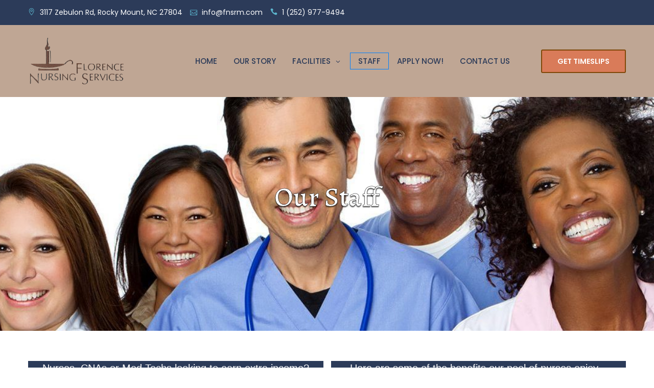

--- FILE ---
content_type: text/html; charset=UTF-8
request_url: https://fnsrm.com/our-staff/
body_size: 11537
content:
<!DOCTYPE html><html lang="en-US"><head><meta charset="UTF-8"><meta name="viewport" content="width=device-width, initial-scale=1"><link rel="stylesheet" media="print" onload="this.onload=null;this.media='all';" id="ao_optimized_gfonts" href="https://fonts.googleapis.com/css?family=Alegreya%3A500%7CPoppins:300,400,400i,500,600,700,800,900&amp;display=swap"><link rel="profile" href="http://gmpg.org/xfn/11"><meta name='robots' content='index, follow, max-image-preview:large, max-snippet:-1, max-video-preview:-1' /><meta name="dlm-version" content="5.1.6"><link media="all" href="https://fnsrm.com/wp-content/cache/autoptimize/css/autoptimize_b1a1bc4b00b5f6d5fa0e9c9384e5b55d.css" rel="stylesheet"><title>Our Staff - Florence Nursing Services, Inc.</title><link rel="canonical" href="https://fnsrm.com/our-staff/" /><meta property="og:locale" content="en_US" /><meta property="og:type" content="article" /><meta property="og:title" content="Our Staff - Florence Nursing Services, Inc." /><meta property="og:description" content="After joining our pool of nurses we provide you with part time positions at partnered healthcare facilities that are in need of staffing. There are always new positions becoming free at facilities throughout North Carolina that need your expertise! Fill out our Pre-Qualification form now to begin the process of joining our pool of Qualified [&hellip;]" /><meta property="og:url" content="https://fnsrm.com/our-staff/" /><meta property="og:site_name" content="Florence Nursing Services, Inc." /><meta property="article:publisher" content="https://www.facebook.com/fnsrm" /><meta property="article:modified_time" content="2021-09-22T16:24:07+00:00" /><meta name="twitter:card" content="summary_large_image" /><meta name="twitter:label1" content="Est. reading time" /><meta name="twitter:data1" content="1 minute" /> <script type="application/ld+json" class="yoast-schema-graph">{"@context":"https://schema.org","@graph":[{"@type":"WebPage","@id":"https://fnsrm.com/our-staff/","url":"https://fnsrm.com/our-staff/","name":"Our Staff - Florence Nursing Services, Inc.","isPartOf":{"@id":"https://fnsrm.com/#website"},"datePublished":"2018-09-26T15:41:30+00:00","dateModified":"2021-09-22T16:24:07+00:00","breadcrumb":{"@id":"https://fnsrm.com/our-staff/#breadcrumb"},"inLanguage":"en-US","potentialAction":[{"@type":"ReadAction","target":["https://fnsrm.com/our-staff/"]}]},{"@type":"BreadcrumbList","@id":"https://fnsrm.com/our-staff/#breadcrumb","itemListElement":[{"@type":"ListItem","position":1,"name":"Home","item":"https://fnsrm.com/"},{"@type":"ListItem","position":2,"name":"Our Staff"}]},{"@type":"WebSite","@id":"https://fnsrm.com/#website","url":"https://fnsrm.com/","name":"Florence Nursing Services, Inc.","description":"Staffing the Nursing Homes of North Carolina in the Nightingale tradition of caring.","publisher":{"@id":"https://fnsrm.com/#organization"},"potentialAction":[{"@type":"SearchAction","target":{"@type":"EntryPoint","urlTemplate":"https://fnsrm.com/?s={search_term_string}"},"query-input":{"@type":"PropertyValueSpecification","valueRequired":true,"valueName":"search_term_string"}}],"inLanguage":"en-US"},{"@type":"Organization","@id":"https://fnsrm.com/#organization","name":"Florence Nursing Services","url":"https://fnsrm.com/","logo":{"@type":"ImageObject","inLanguage":"en-US","@id":"https://fnsrm.com/#/schema/logo/image/","url":"https://fnsrm.com/wp-content/uploads/2018/09/Logo-Square-complete-1-inch.png","contentUrl":"https://fnsrm.com/wp-content/uploads/2018/09/Logo-Square-complete-1-inch.png","width":300,"height":300,"caption":"Florence Nursing Services"},"image":{"@id":"https://fnsrm.com/#/schema/logo/image/"},"sameAs":["https://www.facebook.com/fnsrm"]}]}</script> <link rel='dns-prefetch' href='//maxcdn.bootstrapcdn.com' /><link href='https://sp-ao.shortpixel.ai' rel='preconnect' /><link href='https://fonts.gstatic.com' crossorigin='anonymous' rel='preconnect' /><link rel="alternate" type="application/rss+xml" title="Florence Nursing Services, Inc. &raquo; Feed" href="https://fnsrm.com/feed/" /><link rel="alternate" type="application/rss+xml" title="Florence Nursing Services, Inc. &raquo; Comments Feed" href="https://fnsrm.com/comments/feed/" /><link rel="alternate" title="oEmbed (JSON)" type="application/json+oembed" href="https://fnsrm.com/wp-json/oembed/1.0/embed?url=https%3A%2F%2Ffnsrm.com%2Four-staff%2F" /><link rel="alternate" title="oEmbed (XML)" type="text/xml+oembed" href="https://fnsrm.com/wp-json/oembed/1.0/embed?url=https%3A%2F%2Ffnsrm.com%2Four-staff%2F&#038;format=xml" />  <script src="https://www.googletagmanager.com/gtag/js?id=G-TKMWNVHZHJ"  data-cfasync="false" data-wpfc-render="false" type="text/javascript" async></script> <script data-cfasync="false" data-wpfc-render="false" type="text/javascript">var em_version = '8.11.1';
				var em_track_user = true;
				var em_no_track_reason = '';
								var ExactMetricsDefaultLocations = {"page_location":"https:\/\/fnsrm.com\/our-staff\/"};
								if ( typeof ExactMetricsPrivacyGuardFilter === 'function' ) {
					var ExactMetricsLocations = (typeof ExactMetricsExcludeQuery === 'object') ? ExactMetricsPrivacyGuardFilter( ExactMetricsExcludeQuery ) : ExactMetricsPrivacyGuardFilter( ExactMetricsDefaultLocations );
				} else {
					var ExactMetricsLocations = (typeof ExactMetricsExcludeQuery === 'object') ? ExactMetricsExcludeQuery : ExactMetricsDefaultLocations;
				}

								var disableStrs = [
										'ga-disable-G-TKMWNVHZHJ',
									];

				/* Function to detect opted out users */
				function __gtagTrackerIsOptedOut() {
					for (var index = 0; index < disableStrs.length; index++) {
						if (document.cookie.indexOf(disableStrs[index] + '=true') > -1) {
							return true;
						}
					}

					return false;
				}

				/* Disable tracking if the opt-out cookie exists. */
				if (__gtagTrackerIsOptedOut()) {
					for (var index = 0; index < disableStrs.length; index++) {
						window[disableStrs[index]] = true;
					}
				}

				/* Opt-out function */
				function __gtagTrackerOptout() {
					for (var index = 0; index < disableStrs.length; index++) {
						document.cookie = disableStrs[index] + '=true; expires=Thu, 31 Dec 2099 23:59:59 UTC; path=/';
						window[disableStrs[index]] = true;
					}
				}

				if ('undefined' === typeof gaOptout) {
					function gaOptout() {
						__gtagTrackerOptout();
					}
				}
								window.dataLayer = window.dataLayer || [];

				window.ExactMetricsDualTracker = {
					helpers: {},
					trackers: {},
				};
				if (em_track_user) {
					function __gtagDataLayer() {
						dataLayer.push(arguments);
					}

					function __gtagTracker(type, name, parameters) {
						if (!parameters) {
							parameters = {};
						}

						if (parameters.send_to) {
							__gtagDataLayer.apply(null, arguments);
							return;
						}

						if (type === 'event') {
														parameters.send_to = exactmetrics_frontend.v4_id;
							var hookName = name;
							if (typeof parameters['event_category'] !== 'undefined') {
								hookName = parameters['event_category'] + ':' + name;
							}

							if (typeof ExactMetricsDualTracker.trackers[hookName] !== 'undefined') {
								ExactMetricsDualTracker.trackers[hookName](parameters);
							} else {
								__gtagDataLayer('event', name, parameters);
							}
							
						} else {
							__gtagDataLayer.apply(null, arguments);
						}
					}

					__gtagTracker('js', new Date());
					__gtagTracker('set', {
						'developer_id.dNDMyYj': true,
											});
					if ( ExactMetricsLocations.page_location ) {
						__gtagTracker('set', ExactMetricsLocations);
					}
										__gtagTracker('config', 'G-TKMWNVHZHJ', {"forceSSL":"true"} );
										window.gtag = __gtagTracker;										(function () {
						/* https://developers.google.com/analytics/devguides/collection/analyticsjs/ */
						/* ga and __gaTracker compatibility shim. */
						var noopfn = function () {
							return null;
						};
						var newtracker = function () {
							return new Tracker();
						};
						var Tracker = function () {
							return null;
						};
						var p = Tracker.prototype;
						p.get = noopfn;
						p.set = noopfn;
						p.send = function () {
							var args = Array.prototype.slice.call(arguments);
							args.unshift('send');
							__gaTracker.apply(null, args);
						};
						var __gaTracker = function () {
							var len = arguments.length;
							if (len === 0) {
								return;
							}
							var f = arguments[len - 1];
							if (typeof f !== 'object' || f === null || typeof f.hitCallback !== 'function') {
								if ('send' === arguments[0]) {
									var hitConverted, hitObject = false, action;
									if ('event' === arguments[1]) {
										if ('undefined' !== typeof arguments[3]) {
											hitObject = {
												'eventAction': arguments[3],
												'eventCategory': arguments[2],
												'eventLabel': arguments[4],
												'value': arguments[5] ? arguments[5] : 1,
											}
										}
									}
									if ('pageview' === arguments[1]) {
										if ('undefined' !== typeof arguments[2]) {
											hitObject = {
												'eventAction': 'page_view',
												'page_path': arguments[2],
											}
										}
									}
									if (typeof arguments[2] === 'object') {
										hitObject = arguments[2];
									}
									if (typeof arguments[5] === 'object') {
										Object.assign(hitObject, arguments[5]);
									}
									if ('undefined' !== typeof arguments[1].hitType) {
										hitObject = arguments[1];
										if ('pageview' === hitObject.hitType) {
											hitObject.eventAction = 'page_view';
										}
									}
									if (hitObject) {
										action = 'timing' === arguments[1].hitType ? 'timing_complete' : hitObject.eventAction;
										hitConverted = mapArgs(hitObject);
										__gtagTracker('event', action, hitConverted);
									}
								}
								return;
							}

							function mapArgs(args) {
								var arg, hit = {};
								var gaMap = {
									'eventCategory': 'event_category',
									'eventAction': 'event_action',
									'eventLabel': 'event_label',
									'eventValue': 'event_value',
									'nonInteraction': 'non_interaction',
									'timingCategory': 'event_category',
									'timingVar': 'name',
									'timingValue': 'value',
									'timingLabel': 'event_label',
									'page': 'page_path',
									'location': 'page_location',
									'title': 'page_title',
									'referrer' : 'page_referrer',
								};
								for (arg in args) {
																		if (!(!args.hasOwnProperty(arg) || !gaMap.hasOwnProperty(arg))) {
										hit[gaMap[arg]] = args[arg];
									} else {
										hit[arg] = args[arg];
									}
								}
								return hit;
							}

							try {
								f.hitCallback();
							} catch (ex) {
							}
						};
						__gaTracker.create = newtracker;
						__gaTracker.getByName = newtracker;
						__gaTracker.getAll = function () {
							return [];
						};
						__gaTracker.remove = noopfn;
						__gaTracker.loaded = true;
						window['__gaTracker'] = __gaTracker;
					})();
									} else {
										console.log("");
					(function () {
						function __gtagTracker() {
							return null;
						}

						window['__gtagTracker'] = __gtagTracker;
						window['gtag'] = __gtagTracker;
					})();
									}</script> <link rel='stylesheet' id='sow-button-wire-d591868b933c-css' href='https://fnsrm.com/wp-content/cache/autoptimize/css/autoptimize_single_ddb8e27c33f95dd4a7322b8f423fa875.css?ver=6.9' type='text/css' media='all' /><link rel='stylesheet' id='sow-hero-default-eaa5b3170102-82-css' href='https://fnsrm.com/wp-content/cache/autoptimize/css/autoptimize_single_f9767162d0cfece9df98e67614a58d10.css?ver=6.9' type='text/css' media='all' /><link rel='stylesheet' id='sow-headline-default-318c4cac1186-82-css' href='https://fnsrm.com/wp-content/cache/autoptimize/css/autoptimize_single_8eb9ee286dea875d119bcc7f2953a84c.css?ver=6.9' type='text/css' media='all' /><link rel='stylesheet' id='sb-font-awesome-css' href='https://maxcdn.bootstrapcdn.com/font-awesome/4.7.0/css/font-awesome.min.css?ver=6.9' type='text/css' media='all' /> <script data-cfasync="false" data-wpfc-render="false" type="text/javascript" id='exactmetrics-frontend-script-js-extra'>var exactmetrics_frontend = {"js_events_tracking":"true","download_extensions":"zip,mp3,mpeg,pdf,docx,pptx,xlsx,rar,","inbound_paths":"[{\"path\":\"\\\/go\\\/\",\"label\":\"affiliate\"},{\"path\":\"\\\/recommend\\\/\",\"label\":\"affiliate\"}]","home_url":"https:\/\/fnsrm.com","hash_tracking":"false","v4_id":"G-TKMWNVHZHJ"};</script> <script type="text/javascript" src="https://fnsrm.com/wp-includes/js/jquery/jquery.min.js?ver=3.7.1" id="jquery-core-js"></script> <script type="text/javascript" id="sow-slider-slider-js-extra">var sowb_slider_allowed_protocols = ["http","https","ftp","ftps","mailto","news","irc","irc6","ircs","gopher","nntp","feed","telnet","mms","rtsp","sms","svn","tel","fax","xmpp","webcal","urn","skype","steam"];
//# sourceURL=sow-slider-slider-js-extra</script> <link rel="https://api.w.org/" href="https://fnsrm.com/wp-json/" /><link rel="alternate" title="JSON" type="application/json" href="https://fnsrm.com/wp-json/wp/v2/pages/82" /><link rel="EditURI" type="application/rsd+xml" title="RSD" href="https://fnsrm.com/xmlrpc.php?rsd" /><meta name="generator" content="WordPress 6.9" /><link rel='shortlink' href='https://fnsrm.com/?p=82' />  <script async src="https://www.googletagmanager.com/gtag/js?id=UA-130949071-2"></script> <script>window.dataLayer = window.dataLayer || [];
  function gtag(){dataLayer.push(arguments);}
  gtag('js', new Date());

  gtag('config', 'UA-130949071-2');</script> <meta name="google-site-verification" content="yAc4SSLJUTCLGuVh_cGyHRee-Uru1_ZrVNaH41Gkb4A" /><div id="fb-root"></div> <script>(function(d, s, id) {
  var js, fjs = d.getElementsByTagName(s)[0];
  if (d.getElementById(id)) return;
  js = d.createElement(s); js.id = id;
  js.src = 'https://connect.facebook.net/en_US/sdk.js#xfbml=1&version=v3.2&appId=254275442000642&autoLogAppEvents=1';
  fjs.parentNode.insertBefore(js, fjs);
}(document, 'script', 'facebook-jssdk'));</script> <div id="fb-root"></div> <script async defer src="https://connect.facebook.net/en_US/sdk.js#xfbml=1&version=v3.2&appId=254275442000642&autoLogAppEvents=1"></script><script type="text/javascript">(function(url){
	if(/(?:Chrome\/26\.0\.1410\.63 Safari\/537\.31|WordfenceTestMonBot)/.test(navigator.userAgent)){ return; }
	var addEvent = function(evt, handler) {
		if (window.addEventListener) {
			document.addEventListener(evt, handler, false);
		} else if (window.attachEvent) {
			document.attachEvent('on' + evt, handler);
		}
	};
	var removeEvent = function(evt, handler) {
		if (window.removeEventListener) {
			document.removeEventListener(evt, handler, false);
		} else if (window.detachEvent) {
			document.detachEvent('on' + evt, handler);
		}
	};
	var evts = 'contextmenu dblclick drag dragend dragenter dragleave dragover dragstart drop keydown keypress keyup mousedown mousemove mouseout mouseover mouseup mousewheel scroll'.split(' ');
	var logHuman = function() {
		if (window.wfLogHumanRan) { return; }
		window.wfLogHumanRan = true;
		var wfscr = document.createElement('script');
		wfscr.type = 'text/javascript';
		wfscr.async = true;
		wfscr.src = url + '&r=' + Math.random();
		(document.getElementsByTagName('head')[0]||document.getElementsByTagName('body')[0]).appendChild(wfscr);
		for (var i = 0; i < evts.length; i++) {
			removeEvent(evts[i], logHuman);
		}
	};
	for (var i = 0; i < evts.length; i++) {
		addEvent(evts[i], logHuman);
	}
})('//fnsrm.com/?wordfence_lh=1&hid=E11AE82498686DACF1BFFAB26D999B59');</script> <script type="text/javascript" >function wpmautic_send(){
			if ('undefined' === typeof mt) {
				if (console !== undefined) {
					console.warn('WPMautic: mt not defined. Did you load mtc.js ?');
				}
				return false;
			}
			// Add the mt('send', 'pageview') script with optional tracking attributes.
			mt('send', 'pageview');
		}

			(function(w,d,t,u,n,a,m){w['MauticTrackingObject']=n;
			w[n]=w[n]||function(){(w[n].q=w[n].q||[]).push(arguments)},a=d.createElement(t),
			m=d.getElementsByTagName(t)[0];a.async=1;a.src=u;m.parentNode.insertBefore(a,m)
		})(window,document,'script','https://mautic.fnsrm.com/mtc.js','mt');

		wpmautic_send();</script> <link rel="icon" href="https://sp-ao.shortpixel.ai/client/to_auto,q_lossy,ret_img,w_32,h_32/https://fnsrm.com/wp-content/uploads/2018/09/Logo-Square-complete-1-inch-150x150.png" sizes="32x32" /><link rel="icon" href="https://sp-ao.shortpixel.ai/client/to_auto,q_lossy,ret_img,w_192,h_192/https://fnsrm.com/wp-content/uploads/2018/09/Logo-Square-complete-1-inch-300x300.png" sizes="192x192" /><link rel="apple-touch-icon" href="https://sp-ao.shortpixel.ai/client/to_auto,q_lossy,ret_img,w_180,h_180/https://fnsrm.com/wp-content/uploads/2018/09/Logo-Square-complete-1-inch-300x300.png" /><meta name="msapplication-TileImage" content="https://fnsrm.com/wp-content/uploads/2018/09/Logo-Square-complete-1-inch-300x300.png" /><link rel='stylesheet' id='sow-hero-default-a3a9fc318412-82-css' href='https://fnsrm.com/wp-content/cache/autoptimize/css/autoptimize_single_86fde71b9096899d021e9d94aa9c277b.css?ver=6.9' type='text/css' media='all' /><link rel='stylesheet' id='sow-headline-default-2399b80058e0-82-css' href='https://fnsrm.com/wp-content/cache/autoptimize/css/autoptimize_single_da8eae79e1d5b73ab34d6206d6252e5d.css?ver=6.9' type='text/css' media='all' /><link rel='stylesheet' id='sow-button-wire-ecf3301d0bf8-css' href='https://fnsrm.com/wp-content/cache/autoptimize/css/autoptimize_single_91e5ddf53adfd1cdbce829eea44307d0.css?ver=6.9' type='text/css' media='all' /></head><body class="wp-singular page-template-default page page-id-82 page-parent wp-custom-logo wp-theme-business-consultr wp-child-theme-medical-consulting siteorigin-panels siteorigin-panels-before-js"><div id="site-loader"><div class="site-loader-inner"> <noscript><img decoding="async" src="https://sp-ao.shortpixel.ai/client/to_auto,q_lossy,ret_img/https://fnsrm.com/wp-content/themes/business-consultr/assets/images/placeholder/loader.gif" alt="Site Loader"></noscript><img decoding="async" class="lazyload" src='data:image/svg+xml,%3Csvg%20xmlns=%22http://www.w3.org/2000/svg%22%20viewBox=%220%200%20210%20140%22%3E%3C/svg%3E' data-src="https://sp-ao.shortpixel.ai/client/to_auto,q_lossy,ret_img/https://fnsrm.com/wp-content/themes/business-consultr/assets/images/placeholder/loader.gif" alt="Site Loader"></div></div><div id="page" class="site"> <a class="skip-link screen-reader-text" href="#content"> Skip to content </a><div id="offcanvas-menu"><div class="close-offcanvas-menu"> <span class="kfi kfi-close"></span></div><div id="primary-nav-offcanvas" class="offcanvas-navigation"><ul id="primary-menu" class="primary-menu"><li id="menu-item-38" class="menu-item menu-item-type-post_type menu-item-object-page menu-item-home menu-item-38"><a href="https://fnsrm.com/">Home</a></li><li id="menu-item-39" class="menu-item menu-item-type-post_type menu-item-object-page menu-item-39"><a href="https://fnsrm.com/our-story/">Our Story</a></li><li id="menu-item-78" class="menu-item menu-item-type-post_type menu-item-object-page menu-item-has-children menu-item-78"><a href="https://fnsrm.com/our-clients/">Facilities</a><ul class="sub-menu"><li id="menu-item-98" class="menu-item menu-item-type-post_type menu-item-object-page menu-item-98"><a href="https://fnsrm.com/our-clients/request-a-nurse/">Request a Nurse</a></li></ul></li><li id="menu-item-83" class="menu-item menu-item-type-post_type menu-item-object-page current-menu-item page_item page-item-82 current_page_item menu-item-83"><a href="https://fnsrm.com/our-staff/" aria-current="page">Staff</a></li><li id="menu-item-97" class="menu-item menu-item-type-post_type menu-item-object-page menu-item-97"><a href="https://fnsrm.com/our-staff/nurse-qualification-form/">Apply Now!</a></li><li id="menu-item-94" class="menu-item menu-item-type-post_type menu-item-object-page menu-item-94"><a href="https://fnsrm.com/contact-us/">Contact Us</a></li></ul></div></div><header class="wrapper top-header"><div class="container"><div class="row"><div class="col-xs-12 col-sm-6 col-md-7"><div class="top-header-left"><div class="list"> <span class="kfi kfi-pin-alt"></span> 3117 Zebulon Rd, Rocky Mount, NC 27804</div><div class="list"> <span class="kfi kfi-mail-alt"></span> <a href="mailto:info@fnsrm.com"> info@fnsrm.com </a></div><div class="list"> <span class="kfi kfi-phone"></span> <a href="tel:1 (252) 977-9494"> 1 (252) 977-9494 </a></div></div></div><div class="col-xs-12 col-sm-6 col-md-5"><div class="top-header-right"><div class="socialgroup"></div> <span class="search-icon"> <a href="#"> <span class="kfi kfi-search" aria-hidden="true"></span> </a><div id="search-form"><form role="search" method="get" id="searchform" class="searchform" action="https://fnsrm.com/"><div> <label class="screen-reader-text" for="s">Search for:</label> <input type="text" value="" name="s" id="s" /> <input type="submit" id="searchsubmit" value="Search" /></div> <button type="submit" class="search-button"><span class="kfi kfi-search"></span></button></form></div> </span></div></div></div></div></header><header id="masthead" class="wrapper site-header" role="banner"><div class="container"><div class="row"><div class="col-xs-5 col-sm-7 col-md-3"><div class="site-branding-outer clearfix"><div class="site-branding"> <a href="https://fnsrm.com/" class="custom-logo-link" rel="home"><img width="728" height="387" src="https://sp-ao.shortpixel.ai/client/to_auto,q_lossy,ret_img,w_728,h_387/https://fnsrm.com/wp-content/uploads/2018/09/Logo.png" class="custom-logo" alt="Florence Nursing Services tr Logo" decoding="async" fetchpriority="high" srcset="https://sp-ao.shortpixel.ai/client/to_auto,q_lossy,ret_img,w_728/https://fnsrm.com/wp-content/uploads/2018/09/Logo.png 728w, https://sp-ao.shortpixel.ai/client/to_auto,q_lossy,ret_img,w_300/https://fnsrm.com/wp-content/uploads/2018/09/Logo-300x159.png 300w" sizes="(max-width: 728px) 100vw, 728px" /></a></div></div></div><div class="visible-md visible-lg col-md-7" id="primary-nav-container"><div id="navigation" class="hidden-xs hidden-sm"><nav id="site-navigation" class="main-navigation" role="navigation" aria-label="Primary Menu"> <button class="menu-toggle" aria-controls="primary-menu" aria-expanded="false">Primary Menu</button><ul id="primary-menu" class="primary-menu"><li class="menu-item menu-item-type-post_type menu-item-object-page menu-item-home menu-item-38"><a href="https://fnsrm.com/">Home</a></li><li class="menu-item menu-item-type-post_type menu-item-object-page menu-item-39"><a href="https://fnsrm.com/our-story/">Our Story</a></li><li class="menu-item menu-item-type-post_type menu-item-object-page menu-item-has-children menu-item-78"><a href="https://fnsrm.com/our-clients/">Facilities</a><ul class="sub-menu"><li class="menu-item menu-item-type-post_type menu-item-object-page menu-item-98"><a href="https://fnsrm.com/our-clients/request-a-nurse/">Request a Nurse</a></li></ul></li><li class="menu-item menu-item-type-post_type menu-item-object-page current-menu-item page_item page-item-82 current_page_item menu-item-83"><a href="https://fnsrm.com/our-staff/" aria-current="page">Staff</a></li><li class="menu-item menu-item-type-post_type menu-item-object-page menu-item-97"><a href="https://fnsrm.com/our-staff/nurse-qualification-form/">Apply Now!</a></li><li class="menu-item menu-item-type-post_type menu-item-object-page menu-item-94"><a href="https://fnsrm.com/contact-us/">Contact Us</a></li></ul></nav></div></div><div class="col-xs-7 col-sm-5 col-md-2" id="header-bottom-right-outer"><div class="header-bottom-right"> <span class="alt-menu-icon visible-sm"> <a class="offcanvas-menu-toggler" href="#"> <span class="kfi kfi-menu"></span> </a> </span> <span class="callback-button"> <a href="https://fnsrm.com/our-staff/time-slips-download/" class="button-primary"> Get Timeslips </a> </span></div></div></div></div></header><div id="content" class="wrapper site-main"><section class="lazyload wrapper wrap-inner-banner" data-bg="" style="background-image: url(data:image/svg+xml,%3Csvg%20xmlns=%22http://www.w3.org/2000/svg%22%20viewBox=%220%200%20500%20300%22%3E%3C/svg%3E)"><div class="container"><header class="page-header"><div class="inner-header-content"><h1 class="page-title">Our Staff</h1></div></header></div></section><section class="wrapper breadcrumb-wrap"><div class="container"><nav role="navigation" aria-label="Breadcrumbs" class="breadcrumb-trail breadcrumbs" itemprop="breadcrumb"><ul class="trail-items" itemscope itemtype="http://schema.org/BreadcrumbList"><meta name="numberOfItems" content="2" /><meta name="itemListOrder" content="Ascending" /><li itemprop="itemListElement" itemscope itemtype="http://schema.org/ListItem" class="trail-item trail-begin"><a href="https://fnsrm.com/" rel="home" itemprop="item"><span itemprop="name">Home</span></a><meta itemprop="position" content="1" /></li><li itemprop="itemListElement" itemscope itemtype="http://schema.org/ListItem" class="trail-item trail-end"><span itemprop="item"><span itemprop="name">Our Staff</span></span><meta itemprop="position" content="2" /></li></ul></nav></div></section><section class="wrapper wrap-detail-page"><div class="container"><div class="row"><div class="col-xs-12 col-sm-12 col-md-12"><article id="post-82" class="post-content post-82 page type-page status-publish hentry"><div class="post-content-inner"><div class="post-text"><div id="pl-82"  class="panel-layout" ><div id="pg-82-0"  class="panel-grid panel-has-style" ><div class="siteorigin-panels-stretch panel-row-style panel-row-style-for-82-0" data-stretch-type="full-stretched" ><div id="pgc-82-0-0"  class="panel-grid-cell" ><div id="panel-82-0-0-0" class="so-panel widget widget_sow-hero panel-first-child panel-last-child" data-index="0" ><div class="panel-widget-style panel-widget-style-for-82-0-0-0" ><div 
 class="so-widget-sow-hero so-widget-sow-hero-default-a3a9fc318412-82" 
 ><div class="sow-slider-base" style="display: none" tabindex="0"><ul
 class="sow-slider-images"
 data-settings="{&quot;pagination&quot;:true,&quot;speed&quot;:800,&quot;timeout&quot;:8000,&quot;paused&quot;:false,&quot;pause_on_hover&quot;:false,&quot;swipe&quot;:false,&quot;nav_always_show_desktop&quot;:&quot;&quot;,&quot;nav_always_show_mobile&quot;:&quot;&quot;,&quot;breakpoint&quot;:&quot;780px&quot;,&quot;unmute&quot;:false,&quot;anchor&quot;:null}"
 style="min-height: 500px"					data-anchor-id=""
 ><li class="sow-slider-image  sow-slider-image-cover" style="visibility: visible;;background-color: #333333;background-image: url(https://sp-ao.shortpixel.ai/client/to_auto,q_lossy,ret_img/https://fnsrm.com/wp-content/uploads/2018/12/nursingstaff-e1544727736519.jpg)" ><div class="sow-slider-image-container"><div class="sow-slider-image-wrapper"><p>&nbsp;</p><h1 style="text-align: center">Our Staff</h1></div></div></li></ul><ol class="sow-slider-pagination"><li><a href="#" data-goto="0" aria-label="Display slide 1"></a></li></ol><div class="sow-slide-nav sow-slide-nav-next"> <a href="#" data-goto="next" aria-label="Next slide" data-action="next"> <em class="sow-sld-icon-thin-right"></em> </a></div><div class="sow-slide-nav sow-slide-nav-prev"> <a href="#" data-goto="previous" aria-label="Previous slide" data-action="prev"> <em class="sow-sld-icon-thin-left"></em> </a></div></div></div></div></div></div></div></div><div id="pg-82-1"  class="panel-grid panel-has-style" ><div class="siteorigin-panels-stretch panel-row-style panel-row-style-for-82-1" data-stretch-type="full" ><div id="pgc-82-1-0"  class="panel-grid-cell" ><div id="panel-82-1-0-0" class="so-panel widget widget_sow-headline panel-first-child" data-index="1" ><div 
 class="so-widget-sow-headline so-widget-sow-headline-default-2399b80058e0-82" 
 ><div class="sow-headline-container "><h3 class="sow-sub-headline"> Nurses, CNAs or Med Techs looking to earn extra income?</h3></div></div></div><div id="panel-82-1-0-1" class="so-panel widget widget_sow-editor panel-last-child" data-index="2" ><div 
 class="so-widget-sow-editor so-widget-sow-editor-base" 
 ><div class="siteorigin-widget-tinymce textwidget"><p>After joining our pool of nurses we provide you with part time positions at partnered healthcare facilities that are in need of staffing.</p><hr /><p>There are always new positions becoming free at facilities throughout North Carolina that need your expertise!</p><hr /><p>Fill out our <a href="https://fnsrm.com/our-staff/nurse-qualification-form/">Pre-Qualification</a> form now to begin the process of joining our pool of Qualified nursing staff!</p></div></div></div></div><div id="pgc-82-1-1"  class="panel-grid-cell" ><div id="panel-82-1-1-0" class="so-panel widget widget_sow-headline panel-first-child" data-index="3" ><div 
 class="so-widget-sow-headline so-widget-sow-headline-default-2399b80058e0-82" 
 ><div class="sow-headline-container "><h3 class="sow-sub-headline"> Here are some of the benefits our pool of nurses enjoy...</h3></div></div></div><div id="panel-82-1-1-1" class="so-panel widget widget_sow-editor panel-last-child" data-index="4" ><div 
 class="so-widget-sow-editor so-widget-sow-editor-base" 
 ><div class="siteorigin-widget-tinymce textwidget"><p>We are always open and receive calls from facilities and nurses<br /> 24 hours a day, 7 days a week.</p><hr /><p>Our phones are also on 24/7 and do not use answering machines.  If you have an emergency we are just a phone call away, even after normal business hours.</p><hr /><p>The nurses, CNAs and Med Aids we staff enjoy flexible scheduling.</p><hr /><p>Paid Twice Weekly - We will even take your deposit to the bank for you!</p></div></div></div></div></div></div><div id="pg-82-2"  class="panel-grid panel-no-style" ><div id="pgc-82-2-0"  class="panel-grid-cell" ><div id="panel-82-2-0-0" class="so-panel widget widget_sow-editor panel-first-child panel-last-child" data-index="5" ><div 
 class="so-widget-sow-editor so-widget-sow-editor-base" 
 ><div class="siteorigin-widget-tinymce textwidget"><h3>Do you need more detailed information or have more questions?</h3><p><a href="https://fnsrm.com/contact-us/">Send us a message now </a>and we will respond as soon as time permits!!</p></div></div></div></div></div></div></div><footer class="post-footer"><div class="detail"> <span class="author"> <a href="https://fnsrm.com/author/webmaster/"> <noscript><img alt='' src='https://secure.gravatar.com/avatar/46bba7097d8d12734c1ffefe71d3986dbe1c5dff83f6ef05ebcdae20113a786e?s=32&#038;d=mm&#038;r=g' srcset='https://secure.gravatar.com/avatar/46bba7097d8d12734c1ffefe71d3986dbe1c5dff83f6ef05ebcdae20113a786e?s=64&#038;d=mm&#038;r=g 2x' class='avatar avatar-32 photo' height='32' width='32' decoding='async'/></noscript><img alt='' src='data:image/svg+xml,%3Csvg%20xmlns=%22http://www.w3.org/2000/svg%22%20viewBox=%220%200%2032%2032%22%3E%3C/svg%3E' data-src='https://secure.gravatar.com/avatar/46bba7097d8d12734c1ffefe71d3986dbe1c5dff83f6ef05ebcdae20113a786e?s=32&#038;d=mm&#038;r=g' data-srcset='https://secure.gravatar.com/avatar/46bba7097d8d12734c1ffefe71d3986dbe1c5dff83f6ef05ebcdae20113a786e?s=64&#038;d=mm&#038;r=g 2x' class='lazyload avatar avatar-32 photo' height='32' width='32' decoding='async'/> </a> </span> <span class="author-name"> <a href="https://fnsrm.com/author/webmaster/"> webmaster </a> </span> <span class="divider">/</span> <span class="screen-reader-text">Posted on</span> <span class="posted-on"> <a href="https://fnsrm.com/2018/09/26/" rel="bookmark"> <time class="entry-date published" datetime="2018-09-26T11:41:30-04:00">September 26, 2018</time><time class="updated" datetime="2021-09-22T12:24:07-04:00">September 22, 2021</time> </a> </span> <span class="divider">/</span> <span class="comment-link"> <a href="https://fnsrm.com/our-staff/#respond"> 0 </a> </span></div></footer></div></article></div></div></div></section></div><section class="wrapper block-top-footer"><div class="container"><div class="row"><div class="col-md-3 col-sm-6 col-xs-12"><div id="sow-button-3" class="widget widget_sow-button"><div class="footer-item"><div 
 class="so-widget-sow-button so-widget-sow-button-wire-ecf3301d0bf8" 
 ><div class="ow-button-base ow-button-align-center"
> <a
 href="https://fnsrm.com/our-clients/request-a-nurse/"
 class="sowb-button ow-icon-placement-bottom ow-button-hover" 	> <span> <span class="sow-icon-fontawesome sow-fas" data-sow-icon="&#x24;"
 style="color: #d97b59" 
 aria-hidden="true"></span> Qualified Nurses<br />Want to earn extra cash?<br />CLICK HERE </span> </a></div></div></div></div></div><div class="col-md-3 col-sm-6 col-xs-12"><div id="dlm_widget_downloads-4" class="widget dlm_widget_downloads"><div class="footer-item"><h2 class="widget-title">Staff Downloads</h2><ul class="dlm-downloads"><li><a  data-e-Disable-Page-Transition="true" class="download-link" title="Version 2308" href="https://fnsrm.com/download/1736/?tmstv=1768402637" rel="nofollow" id="download-link-1736" data-redirect="false" > How to Scan your timeslips from mobile device</a></li><li><a  data-e-Disable-Page-Transition="true" class="download-link" title="" href="https://fnsrm.com/download/186/?tmstv=1768402637" rel="nofollow" id="download-link-186" data-redirect="false" > FNSRM-Timeslip</a></li></ul></div></div></div><div class="col-md-3 col-sm-6 col-xs-12"><div id="sow-editor-3" class="widget widget_sow-editor"><div class="footer-item"><div 
 class="so-widget-sow-editor so-widget-sow-editor-base" 
 ><h2 class="widget-title">Fax/Email TimeSlips</h2><div class="siteorigin-widget-tinymce textwidget"><h3 style="text-align: left;">Fax to: 252-977-1200</h3><h3>Email to: <a href="mailto:info@fnsrm.com" target="_blank" rel="noopener">info@fnsrm.com</a></h3></div></div></div></div></div><div class="col-md-3 col-sm-6 col-xs-12"><div id="sow-button-5" class="widget widget_sow-button"><div class="footer-item"><div 
 class="so-widget-sow-button so-widget-sow-button-wire-ecf3301d0bf8" 
 ><div class="ow-button-base ow-button-align-center"
> <a
 href="https://fnsrm.com/our-clients/request-a-nurse/"
 class="sowb-button ow-icon-placement-bottom ow-button-hover" 	> <span> <span class="sow-icon-fontawesome sow-fas" data-sow-icon="&#xf0fa;"
 style="color: #d97b59" 
 aria-hidden="true"></span> Nursing Homes <br />Seeking Qualified Nurses? <br />CLICK HERE </span> </a></div></div></div></div></div></div></div></section><footer class="wrapper site-footer" role="contentinfo"><div class="container"><div class="footer-inner"><div class="row"><div class="col-xs-12 col-sm-6 col-md-6"><div class="site-info"><p style="text-align:center">Web Design by <a href="//cttechcorp.com" target="_blank">CT Technology, Inc.</a> Copyright © All Rights Reserved.</p></div></div><div class="col-xs-12 col-sm-6 col-md-6"><div class="footer-menu"></div></div></div></div></div></footer> <script type="speculationrules">{"prefetch":[{"source":"document","where":{"and":[{"href_matches":"/*"},{"not":{"href_matches":["/wp-*.php","/wp-admin/*","/wp-content/uploads/*","/wp-content/*","/wp-content/plugins/*","/wp-content/themes/medical-consulting/*","/wp-content/themes/business-consultr/*","/*\\?(.+)"]}},{"not":{"selector_matches":"a[rel~=\"nofollow\"]"}},{"not":{"selector_matches":".no-prefetch, .no-prefetch a"}}]},"eagerness":"conservative"}]}</script>  <script type="text/javascript">var cffajaxurl = "https://fnsrm.com/wp-admin/admin-ajax.php";
var cfflinkhashtags = "true";</script> <script>(function(w,d,t,u,n,a,m){w['MauticTrackingObject']=n;
        w[n]=w[n]||function(){(w[n].q=w[n].q||[]).push(arguments)},a=d.createElement(t),
        m=d.getElementsByTagName(t)[0];a.async=1;a.src=u;m.parentNode.insertBefore(a,m)
    })(window,document,'script','https://mautic.fnsrm.com/mtc.js','mt');

    mt('send', 'pageview');</script><noscript><style>.lazyload{display:none;}</style></noscript><script data-noptimize="1">window.lazySizesConfig=window.lazySizesConfig||{};window.lazySizesConfig.loadMode=1;</script><script async data-noptimize="1" src='https://fnsrm.com/wp-content/plugins/autoptimize/classes/external/js/lazysizes.min.js?ao_version=3.1.14'></script> <script type="text/javascript" id="dlm-xhr-js-extra">var dlmXHRtranslations = {"error":"An error occurred while trying to download the file. Please try again.","not_found":"Download does not exist.","no_file_path":"No file path defined.","no_file_paths":"No file paths defined.","filetype":"Download is not allowed for this file type.","file_access_denied":"Access denied to this file.","access_denied":"Access denied. You do not have permission to download this file.","security_error":"Something is wrong with the file path.","file_not_found":"File not found."};
//# sourceURL=dlm-xhr-js-extra</script> <script type="text/javascript" id="dlm-xhr-js-before">const dlmXHR = {"xhr_links":{"class":["download-link","download-button"]},"prevent_duplicates":true,"ajaxUrl":"https:\/\/fnsrm.com\/wp-admin\/admin-ajax.php"}; dlmXHRinstance = {}; const dlmXHRGlobalLinks = "https://fnsrm.com/download/"; const dlmNonXHRGlobalLinks = []; dlmXHRgif = "https://fnsrm.com/wp-includes/images/spinner.gif"; const dlmXHRProgress = "1"
//# sourceURL=dlm-xhr-js-before</script> <script type="text/javascript" id="business-consultr-script-js-extra">var BUSINESSCONSULTR = {"is_admin_bar_showing":"","enable_scroll_top_in_mobile":"1","home_slider":{"autoplay":false,"timeout":5000},"is_rtl":"","search_placeholder":"hit enter for search.","search_default_placeholder":"search..."};
//# sourceURL=business-consultr-script-js-extra</script> <script type="text/javascript" id="siteorigin-panels-front-styles-js-extra">var panelsStyles = {"fullContainer":"body","stretchRows":"1"};
//# sourceURL=siteorigin-panels-front-styles-js-extra</script> <script id="wp-emoji-settings" type="application/json">{"baseUrl":"https://s.w.org/images/core/emoji/17.0.2/72x72/","ext":".png","svgUrl":"https://s.w.org/images/core/emoji/17.0.2/svg/","svgExt":".svg","source":{"concatemoji":"https://fnsrm.com/wp-includes/js/wp-emoji-release.min.js?ver=6.9"}}</script> <script type="module">/*! This file is auto-generated */
const a=JSON.parse(document.getElementById("wp-emoji-settings").textContent),o=(window._wpemojiSettings=a,"wpEmojiSettingsSupports"),s=["flag","emoji"];function i(e){try{var t={supportTests:e,timestamp:(new Date).valueOf()};sessionStorage.setItem(o,JSON.stringify(t))}catch(e){}}function c(e,t,n){e.clearRect(0,0,e.canvas.width,e.canvas.height),e.fillText(t,0,0);t=new Uint32Array(e.getImageData(0,0,e.canvas.width,e.canvas.height).data);e.clearRect(0,0,e.canvas.width,e.canvas.height),e.fillText(n,0,0);const a=new Uint32Array(e.getImageData(0,0,e.canvas.width,e.canvas.height).data);return t.every((e,t)=>e===a[t])}function p(e,t){e.clearRect(0,0,e.canvas.width,e.canvas.height),e.fillText(t,0,0);var n=e.getImageData(16,16,1,1);for(let e=0;e<n.data.length;e++)if(0!==n.data[e])return!1;return!0}function u(e,t,n,a){switch(t){case"flag":return n(e,"\ud83c\udff3\ufe0f\u200d\u26a7\ufe0f","\ud83c\udff3\ufe0f\u200b\u26a7\ufe0f")?!1:!n(e,"\ud83c\udde8\ud83c\uddf6","\ud83c\udde8\u200b\ud83c\uddf6")&&!n(e,"\ud83c\udff4\udb40\udc67\udb40\udc62\udb40\udc65\udb40\udc6e\udb40\udc67\udb40\udc7f","\ud83c\udff4\u200b\udb40\udc67\u200b\udb40\udc62\u200b\udb40\udc65\u200b\udb40\udc6e\u200b\udb40\udc67\u200b\udb40\udc7f");case"emoji":return!a(e,"\ud83e\u1fac8")}return!1}function f(e,t,n,a){let r;const o=(r="undefined"!=typeof WorkerGlobalScope&&self instanceof WorkerGlobalScope?new OffscreenCanvas(300,150):document.createElement("canvas")).getContext("2d",{willReadFrequently:!0}),s=(o.textBaseline="top",o.font="600 32px Arial",{});return e.forEach(e=>{s[e]=t(o,e,n,a)}),s}function r(e){var t=document.createElement("script");t.src=e,t.defer=!0,document.head.appendChild(t)}a.supports={everything:!0,everythingExceptFlag:!0},new Promise(t=>{let n=function(){try{var e=JSON.parse(sessionStorage.getItem(o));if("object"==typeof e&&"number"==typeof e.timestamp&&(new Date).valueOf()<e.timestamp+604800&&"object"==typeof e.supportTests)return e.supportTests}catch(e){}return null}();if(!n){if("undefined"!=typeof Worker&&"undefined"!=typeof OffscreenCanvas&&"undefined"!=typeof URL&&URL.createObjectURL&&"undefined"!=typeof Blob)try{var e="postMessage("+f.toString()+"("+[JSON.stringify(s),u.toString(),c.toString(),p.toString()].join(",")+"));",a=new Blob([e],{type:"text/javascript"});const r=new Worker(URL.createObjectURL(a),{name:"wpTestEmojiSupports"});return void(r.onmessage=e=>{i(n=e.data),r.terminate(),t(n)})}catch(e){}i(n=f(s,u,c,p))}t(n)}).then(e=>{for(const n in e)a.supports[n]=e[n],a.supports.everything=a.supports.everything&&a.supports[n],"flag"!==n&&(a.supports.everythingExceptFlag=a.supports.everythingExceptFlag&&a.supports[n]);var t;a.supports.everythingExceptFlag=a.supports.everythingExceptFlag&&!a.supports.flag,a.supports.everything||((t=a.source||{}).concatemoji?r(t.concatemoji):t.wpemoji&&t.twemoji&&(r(t.twemoji),r(t.wpemoji)))});
//# sourceURL=https://fnsrm.com/wp-includes/js/wp-emoji-loader.min.js</script> <script>document.body.className = document.body.className.replace("siteorigin-panels-before-js","");</script> <script defer src="https://fnsrm.com/wp-content/cache/autoptimize/js/autoptimize_46b45555797d998fc798a09804438c08.js"></script></body></html>

--- FILE ---
content_type: text/css
request_url: https://fnsrm.com/wp-content/cache/autoptimize/css/autoptimize_single_ddb8e27c33f95dd4a7322b8f423fa875.css?ver=6.9
body_size: 269
content:
.so-widget-sow-button-wire-d591868b933c .ow-button-base{zoom:1}.so-widget-sow-button-wire-d591868b933c .ow-button-base:before{content:'';display:block}.so-widget-sow-button-wire-d591868b933c .ow-button-base:after{content:'';display:table;clear:both}@media (max-width:780px){.so-widget-sow-button-wire-d591868b933c .ow-button-base.ow-button-align-center{text-align:center}.so-widget-sow-button-wire-d591868b933c .ow-button-base.ow-button-align-center.ow-button-align-justify .sowb-button{display:inline-block}}.so-widget-sow-button-wire-d591868b933c .ow-button-base .sowb-button{-ms-box-sizing:border-box;-moz-box-sizing:border-box;-webkit-box-sizing:border-box;box-sizing:border-box;-webkit-border-radius:.5;-moz-border-radius:.5;border-radius:.5;background:0 0;border:2px solid #fff;color:#fff !important;font-size:1.3;padding:1.4;text-shadow:0 1px 0 rgba(0,0,0,.05);width:100%;max-width:100%;padding-inline:2.8}.so-widget-sow-button-wire-d591868b933c .ow-button-base .sowb-button>span{display:flex;justify-content:center}.so-widget-sow-button-wire-d591868b933c .ow-button-base .sowb-button>span [class^=sow-icon-]{font-size:1.3em}.so-widget-sow-button-wire-d591868b933c .ow-button-base .sowb-button.ow-icon-placement-top>span{flex-direction:column}.so-widget-sow-button-wire-d591868b933c .ow-button-base .sowb-button.ow-icon-placement-right>span{flex-direction:row-reverse}.so-widget-sow-button-wire-d591868b933c .ow-button-base .sowb-button.ow-icon-placement-bottom>span{flex-direction:column-reverse}.so-widget-sow-button-wire-d591868b933c .ow-button-base .sowb-button.ow-icon-placement-left>span{align-items:start}.so-widget-sow-button-wire-d591868b933c .ow-button-base .sowb-button.ow-button-hover:active,.so-widget-sow-button-wire-d591868b933c .ow-button-base .sowb-button.ow-button-hover:hover{background:#fff;border-color:#fff;color:#d97b59 !important}

--- FILE ---
content_type: text/css
request_url: https://fnsrm.com/wp-content/cache/autoptimize/css/autoptimize_single_f9767162d0cfece9df98e67614a58d10.css?ver=6.9
body_size: 231
content:
@media (max-width:780px){.so-widget-sow-hero-default-eaa5b3170102-82 .sow-slider-base ul.sow-slider-images{min-height:0 !important}}.so-widget-sow-hero-default-eaa5b3170102-82 .sow-slider-base ul.sow-slider-images .sow-slider-image-wrapper{padding:calc(50px + 0px) 20px 50px 20px;max-width:1280px}.so-widget-sow-hero-default-eaa5b3170102-82 .sow-slider-base ul.sow-slider-images .sow-slider-image-wrapper h1,.so-widget-sow-hero-default-eaa5b3170102-82 .sow-slider-base ul.sow-slider-images .sow-slider-image-wrapper h2,.so-widget-sow-hero-default-eaa5b3170102-82 .sow-slider-base ul.sow-slider-images .sow-slider-image-wrapper h3,.so-widget-sow-hero-default-eaa5b3170102-82 .sow-slider-base ul.sow-slider-images .sow-slider-image-wrapper h4,.so-widget-sow-hero-default-eaa5b3170102-82 .sow-slider-base ul.sow-slider-images .sow-slider-image-wrapper h5,.so-widget-sow-hero-default-eaa5b3170102-82 .sow-slider-base ul.sow-slider-images .sow-slider-image-wrapper h6{line-height:1.375em;color:#fff;text-shadow:0 2px 2px rgba(0,0,0,.61);margin:.1em 0;font-family:Alegreya;font-weight:500}.so-widget-sow-hero-default-eaa5b3170102-82 .sow-slider-base ul.sow-slider-images .sow-slider-image-wrapper h1{font-size:54px}.so-widget-sow-hero-default-eaa5b3170102-82 .sow-slider-base ul.sow-slider-images .sow-slider-image-wrapper h2{font-size:45.9px}.so-widget-sow-hero-default-eaa5b3170102-82 .sow-slider-base ul.sow-slider-images .sow-slider-image-wrapper h3{font-size:37.8px}.so-widget-sow-hero-default-eaa5b3170102-82 .sow-slider-base ul.sow-slider-images .sow-slider-image-wrapper h4{font-size:32.4px}.so-widget-sow-hero-default-eaa5b3170102-82 .sow-slider-base ul.sow-slider-images .sow-slider-image-wrapper h5{font-size:27px}.so-widget-sow-hero-default-eaa5b3170102-82 .sow-slider-base ul.sow-slider-images .sow-slider-image-wrapper h6{font-size:21.6px}.so-widget-sow-hero-default-eaa5b3170102-82 .sow-slider-base ul.sow-slider-images .sow-slider-image-wrapper p{color:#f6f6f6;text-shadow:0 2px 2px rgba(0,0,0,.0031);margin:1em 0;font-size:24px}.so-widget-sow-hero-default-eaa5b3170102-82 .sow-slider-base ul.sow-slider-images .sow-slider-image-wrapper .sow-hero-buttons{margin-top:3em;padding-bottom:.2em}.so-widget-sow-hero-default-eaa5b3170102-82 .sow-slider-base ul.sow-slider-images .sow-slider-image-wrapper .sow-hero-buttons .so-widget-sow-button{display:inline-block;margin:3px 6px 0}.so-widget-sow-hero-default-eaa5b3170102-82 .sow-slider-base .sow-slider-pagination{text-align:right}.so-widget-sow-hero-default-eaa5b3170102-82 .sow-slider-base .sow-slider-pagination li a{background:#fff}.so-widget-sow-hero-default-eaa5b3170102-82 .sow-slider-base .sow-slide-nav{font-size:25px}.so-widget-sow-hero-default-eaa5b3170102-82 .sow-slider-base .sow-slide-nav a{color:#fff}

--- FILE ---
content_type: text/css
request_url: https://fnsrm.com/wp-content/cache/autoptimize/css/autoptimize_single_8eb9ee286dea875d119bcc7f2953a84c.css?ver=6.9
body_size: 106
content:
.so-widget-sow-headline-default-318c4cac1186-82 .sow-headline-container h1.sow-headline{font-family:Helvetica Neue,Helvetica,Arial,sans-serif;font-weight:400;text-align:center;color:#7f4707;line-height:1.4em}@media (max-width:780px){.so-widget-sow-headline-default-318c4cac1186-82 .sow-headline-container h1.sow-headline{text-align:center}}.so-widget-sow-headline-default-318c4cac1186-82 .sow-headline-container h1.sow-headline a{color:#7f4707}.so-widget-sow-headline-default-318c4cac1186-82 .sow-headline-container h3.sow-sub-headline{font-family:Helvetica Neue,Helvetica,Arial,sans-serif;font-weight:400;text-align:center;color:#fff;line-height:1.4em}@media (max-width:780px){.so-widget-sow-headline-default-318c4cac1186-82 .sow-headline-container h3.sow-sub-headline{text-align:center}}.so-widget-sow-headline-default-318c4cac1186-82 .sow-headline-container h3.sow-sub-headline a{color:#fff}.so-widget-sow-headline-default-318c4cac1186-82 .sow-headline-container .decoration{line-height:0;text-align:center;margin-top:20px;margin-bottom:20px}@media (max-width:780px){.so-widget-sow-headline-default-318c4cac1186-82 .sow-headline-container .decoration{text-align:center}}.so-widget-sow-headline-default-318c4cac1186-82 .sow-headline-container .decoration .decoration-inside{height:1px;display:inline-block;border-top:0 none #eee;width:100%;max-width:80%}.so-widget-sow-headline-default-318c4cac1186-82 .sow-headline-container *:first-child{margin-top:0 !important}.so-widget-sow-headline-default-318c4cac1186-82 .sow-headline-container *:last-child{margin-bottom:0 !important}

--- FILE ---
content_type: text/css
request_url: https://fnsrm.com/wp-content/cache/autoptimize/css/autoptimize_single_86fde71b9096899d021e9d94aa9c277b.css?ver=6.9
body_size: 221
content:
@media (min-width:780px){.so-widget-sow-hero-default-a3a9fc318412-82{min-height:500px}}@media (max-width:780px){.so-widget-sow-hero-default-a3a9fc318412-82 .sow-slider-base ul.sow-slider-images{min-height:0 !important}}.so-widget-sow-hero-default-a3a9fc318412-82 .sow-slider-base ul.sow-slider-images .sow-slider-image-wrapper{padding:calc(10% + 0px) 0px 10% 0px;max-width:100%;height:500px}.so-widget-sow-hero-default-a3a9fc318412-82 .sow-slider-base ul.sow-slider-images .sow-slider-image-wrapper h1,.so-widget-sow-hero-default-a3a9fc318412-82 .sow-slider-base ul.sow-slider-images .sow-slider-image-wrapper h2,.so-widget-sow-hero-default-a3a9fc318412-82 .sow-slider-base ul.sow-slider-images .sow-slider-image-wrapper h3,.so-widget-sow-hero-default-a3a9fc318412-82 .sow-slider-base ul.sow-slider-images .sow-slider-image-wrapper h4,.so-widget-sow-hero-default-a3a9fc318412-82 .sow-slider-base ul.sow-slider-images .sow-slider-image-wrapper h5,.so-widget-sow-hero-default-a3a9fc318412-82 .sow-slider-base ul.sow-slider-images .sow-slider-image-wrapper h6{line-height:1.375em;color:#fff;text-shadow:0 2px 2px rgba(0,0,0,.61);margin:.1em 0;font-family:Alegreya;font-weight:500}.so-widget-sow-hero-default-a3a9fc318412-82 .sow-slider-base ul.sow-slider-images .sow-slider-image-wrapper h1{font-size:54px}.so-widget-sow-hero-default-a3a9fc318412-82 .sow-slider-base ul.sow-slider-images .sow-slider-image-wrapper h2{font-size:45.9px}.so-widget-sow-hero-default-a3a9fc318412-82 .sow-slider-base ul.sow-slider-images .sow-slider-image-wrapper h3{font-size:37.8px}.so-widget-sow-hero-default-a3a9fc318412-82 .sow-slider-base ul.sow-slider-images .sow-slider-image-wrapper h4{font-size:32.4px}.so-widget-sow-hero-default-a3a9fc318412-82 .sow-slider-base ul.sow-slider-images .sow-slider-image-wrapper h5{font-size:27px}.so-widget-sow-hero-default-a3a9fc318412-82 .sow-slider-base ul.sow-slider-images .sow-slider-image-wrapper h6{font-size:21.6px}.so-widget-sow-hero-default-a3a9fc318412-82 .sow-slider-base ul.sow-slider-images .sow-slider-image-wrapper p{color:#f6f6f6;text-shadow:0 2px 2px rgba(0,0,0,.31);margin:1em 0;font-size:24px}.so-widget-sow-hero-default-a3a9fc318412-82 .sow-slider-base ul.sow-slider-images .sow-slider-image-wrapper .sow-hero-buttons{margin-top:3em;padding-bottom:.2em}.so-widget-sow-hero-default-a3a9fc318412-82 .sow-slider-base ul.sow-slider-images .sow-slider-image-wrapper .sow-hero-buttons .so-widget-sow-button{display:inline-block;margin:3px 6px 0}.so-widget-sow-hero-default-a3a9fc318412-82 .sow-slider-base .sow-slider-pagination{text-align:right}.so-widget-sow-hero-default-a3a9fc318412-82 .sow-slider-base .sow-slider-pagination li a{background:#fff}.so-widget-sow-hero-default-a3a9fc318412-82 .sow-slider-base .sow-slide-nav{font-size:25px}.so-widget-sow-hero-default-a3a9fc318412-82 .sow-slider-base .sow-slide-nav a{color:#fff}

--- FILE ---
content_type: text/css
request_url: https://fnsrm.com/wp-content/cache/autoptimize/css/autoptimize_single_da8eae79e1d5b73ab34d6206d6252e5d.css?ver=6.9
body_size: 106
content:
.so-widget-sow-headline-default-2399b80058e0-82 .sow-headline-container h1.sow-headline{font-family:Helvetica Neue,Helvetica,Arial,sans-serif;font-weight:400;text-align:center;color:#7f4707;line-height:1.4em}@media (max-width:780px){.so-widget-sow-headline-default-2399b80058e0-82 .sow-headline-container h1.sow-headline{text-align:center}}.so-widget-sow-headline-default-2399b80058e0-82 .sow-headline-container h1.sow-headline a{color:#7f4707}.so-widget-sow-headline-default-2399b80058e0-82 .sow-headline-container h3.sow-sub-headline{font-family:Helvetica Neue,Helvetica,Arial,sans-serif;font-weight:400;text-align:center;color:#fff;line-height:1.4em}@media (max-width:780px){.so-widget-sow-headline-default-2399b80058e0-82 .sow-headline-container h3.sow-sub-headline{text-align:center}}.so-widget-sow-headline-default-2399b80058e0-82 .sow-headline-container h3.sow-sub-headline a{color:#fff}.so-widget-sow-headline-default-2399b80058e0-82 .sow-headline-container .decoration{line-height:0;text-align:center;margin-top:20px;margin-bottom:20px}@media (max-width:780px){.so-widget-sow-headline-default-2399b80058e0-82 .sow-headline-container .decoration{text-align:center}}.so-widget-sow-headline-default-2399b80058e0-82 .sow-headline-container .decoration .decoration-inside{height:1px;display:inline-block;border-top:0 none #eee;width:100%;max-width:80%}.so-widget-sow-headline-default-2399b80058e0-82 .sow-headline-container *:first-child{margin-top:0 !important}.so-widget-sow-headline-default-2399b80058e0-82 .sow-headline-container *:last-child{margin-bottom:0 !important}

--- FILE ---
content_type: text/css
request_url: https://fnsrm.com/wp-content/cache/autoptimize/css/autoptimize_single_91e5ddf53adfd1cdbce829eea44307d0.css?ver=6.9
body_size: 249
content:
.so-widget-sow-button-wire-ecf3301d0bf8 .ow-button-base{zoom:1}.so-widget-sow-button-wire-ecf3301d0bf8 .ow-button-base:before{content:'';display:block}.so-widget-sow-button-wire-ecf3301d0bf8 .ow-button-base:after{content:'';display:table;clear:both}@media (max-width:780px){.so-widget-sow-button-wire-ecf3301d0bf8 .ow-button-base.ow-button-align-center{text-align:center}.so-widget-sow-button-wire-ecf3301d0bf8 .ow-button-base.ow-button-align-center.ow-button-align-justify .sowb-button{display:inline-block}}.so-widget-sow-button-wire-ecf3301d0bf8 .ow-button-base .sowb-button{-ms-box-sizing:border-box;-moz-box-sizing:border-box;-webkit-box-sizing:border-box;box-sizing:border-box;-webkit-border-radius:.5em;-moz-border-radius:.5em;border-radius:.5em;background:0 0;border:2px solid #fff;color:#fff !important;font-size:1.3em;padding:1.4em;text-shadow:0 1px 0 rgba(0,0,0,.05);width:100%;max-width:100%;padding-inline:2.8em}.so-widget-sow-button-wire-ecf3301d0bf8 .ow-button-base .sowb-button>span{display:flex;justify-content:center}.so-widget-sow-button-wire-ecf3301d0bf8 .ow-button-base .sowb-button>span [class^=sow-icon-]{font-size:1.3em}.so-widget-sow-button-wire-ecf3301d0bf8 .ow-button-base .sowb-button.ow-icon-placement-top>span{flex-direction:column}.so-widget-sow-button-wire-ecf3301d0bf8 .ow-button-base .sowb-button.ow-icon-placement-right>span{flex-direction:row-reverse}.so-widget-sow-button-wire-ecf3301d0bf8 .ow-button-base .sowb-button.ow-icon-placement-bottom>span{flex-direction:column-reverse}.so-widget-sow-button-wire-ecf3301d0bf8 .ow-button-base .sowb-button.ow-icon-placement-left>span{align-items:start}.so-widget-sow-button-wire-ecf3301d0bf8 .ow-button-base .sowb-button.ow-button-hover:active,.so-widget-sow-button-wire-ecf3301d0bf8 .ow-button-base .sowb-button.ow-button-hover:hover{background:#fff;border-color:#fff;color:#d97b59 !important}